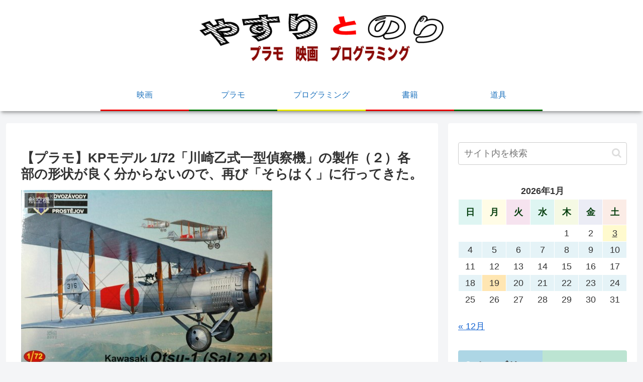

--- FILE ---
content_type: text/html; charset=utf-8
request_url: https://www.google.com/recaptcha/api2/aframe
body_size: 267
content:
<!DOCTYPE HTML><html><head><meta http-equiv="content-type" content="text/html; charset=UTF-8"></head><body><script nonce="Sax1h1lqKSMwZbukU6aPGw">/** Anti-fraud and anti-abuse applications only. See google.com/recaptcha */ try{var clients={'sodar':'https://pagead2.googlesyndication.com/pagead/sodar?'};window.addEventListener("message",function(a){try{if(a.source===window.parent){var b=JSON.parse(a.data);var c=clients[b['id']];if(c){var d=document.createElement('img');d.src=c+b['params']+'&rc='+(localStorage.getItem("rc::a")?sessionStorage.getItem("rc::b"):"");window.document.body.appendChild(d);sessionStorage.setItem("rc::e",parseInt(sessionStorage.getItem("rc::e")||0)+1);localStorage.setItem("rc::h",'1768817902298');}}}catch(b){}});window.parent.postMessage("_grecaptcha_ready", "*");}catch(b){}</script></body></html>

--- FILE ---
content_type: application/javascript; charset=utf-8
request_url: https://fundingchoicesmessages.google.com/f/AGSKWxWgDjI59hWPMFx4Mn8g-WwKvgm22u2BSLkXHII_nK9jzNkCzcJU_OThLeATQtR_ua93Zc9GVH95BKOrfuYnx4JDR12LUz0CR_BdbLVPI5lRz-M3Id0G639zvSH-lndEyYJVFcZ5K5-KkreSWyM19e0jGdUqwUOYQ0FAMNEScpPOeFY0s-gOWlGVGa6J/_/requestadvertisement./adreload?/adunits./bannerconduit./adsense250.
body_size: -1295
content:
window['a4b4bba2-d99d-4ffb-8c3f-454e4d975270'] = true;